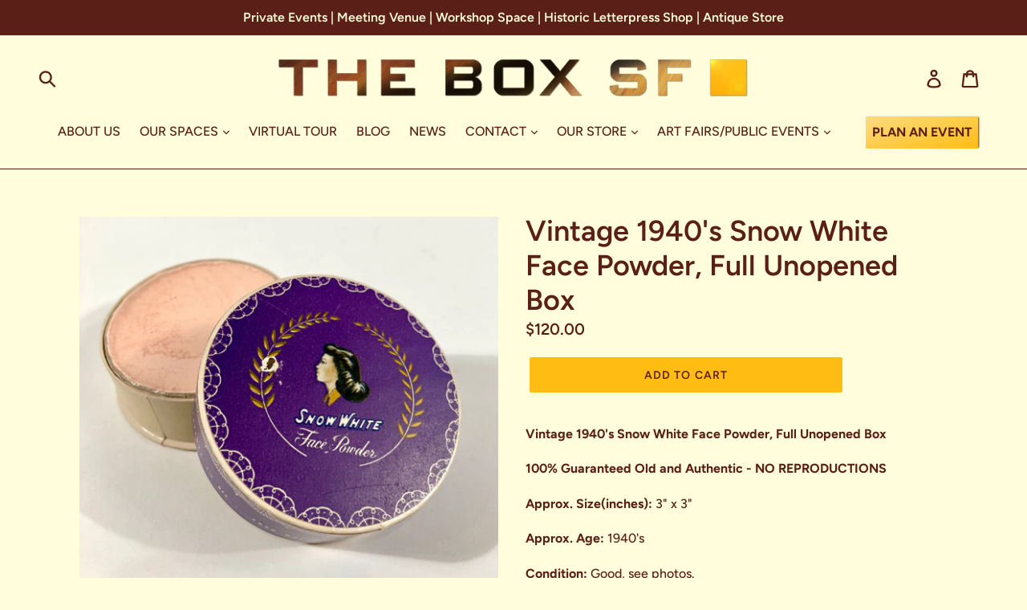

--- FILE ---
content_type: text/css
request_url: https://theboxsf.com/cdn/shop/t/1/assets/custom_somethinginc.css?v=129231197759887485421687985026
body_size: -6
content:
nav .site-nav>li:last-child a{padding:8px;font-weight:700;background-image:linear-gradient(to bottom right,#ffdc82,#ffbd13);box-shadow:2px 0 2px -1px #000000bf;-webkit-box-shadow:2px 0px 2px -1px rgb(0 0 0 / 75%);-moz-box-shadow:2px 0px 2px -1px rgb(0 0 0 / 75%);margin-left:30px}nav .mobile-nav{display:flex;flex-direction:column}nav .mobile-nav>li:last-child{font-weight:700;background-image:linear-gradient(to bottom right,#ffdc82,#ffbd13);order:1;border-bottom:1px solid}nav .mobile-nav__item.border-bottom{order:2}.site-nav--centered{padding-bottom:0!important}.index-section{padding-top:0!important;padding-bottom:30px!important}.newsletter-section{padding-top:10px!important}.hr--invisible{border-bottom:0;display:none}.grid__item.medium-up--one-half h3{font-size:1.3em}#tripleseat_embed_form .scrollable-wrapper>table>tbody{display:flex;flex-wrap:wrap}#tripleseat_embed_form .row_first_name{display:flex}#tripleseat_embed_form .row_first_name td{flex:1 1 50%}#tripleseat_embed_form .row_first_name td input{width:100%}#tripleseat_embed_form .row_contact_header,#tripleseat_embed_form .row_first_name{flex:1 1 100%}#tripleseat_embed_form .row_email_address,#tripleseat_embed_form .row_phone_number{flex:1 1 50%;display:flex}#tripleseat_embed_form .row_email_address td{flex:1 1 100%}#tripleseat_embed_form .row_email_address td input{width:100%}#tripleseat_embed_form .row_phone_number td{flex:1 1 auto}#tripleseat_embed_form .row_phone_number td #lead_phone_number,#tripleseat_embed_form .row_phone_number td #lead_phone_number_extension{width:100%}#tripleseat_embed_form .row_contact_preference,#tripleseat_embed_form .row_company{flex:1 1 50%}#tripleseat_embed_form .row_contact_preference td{display:flex;flex-direction:column}#tripleseat_embed_form .row_company{display:flex}#tripleseat_embed_form .row_company td{flex:1 1 100%}#tripleseat_embed_form .row_company td input{width:100%}#tripleseat_embed_form .row_gdpr_consent td{display:flex;gap:10px}#tripleseat_embed_form .row_details_header{flex:1 1 100%;padding-top:30px}#tripleseat_embed_form .row_event_description{flex:1 1 100%}#tripleseat_embed_form .row_event_description td{display:flex;flex-direction:column}#tripleseat_embed_form .scrollable-wrapper>table>tbody>.row_event_date{flex:1 1 25%}#tripleseat_embed_form .scrollable-wrapper>table>tbody>.row_event_date>td{display:flex;flex-direction:column}#tripleseat_embed_form .row_event_date td input{width:100%}#tripleseat_embed_form .row_time{flex:1 1 50%;display:flex}#tripleseat_embed_form .row_time .cell_start_time,#tripleseat_embed_form .row_time .cell_end_time{display:flex;flex-direction:column}#tripleseat_embed_form .row_time .cell_start_time input,#tripleseat_embed_form .row_time .cell_end_time input{width:100%}#tripleseat_embed_form .row_guest_count{flex:1 1 25%}#tripleseat_embed_form .row_guest_count td{display:flex;flex-direction:column}#tripleseat_embed_form .row_guest_count #lead_guest_count{width:100%}#tripleseat_embed_form .row_additional_information{flex:1 1 100%}#tripleseat_embed_form .row_additional_information td{display:flex;flex-direction:column}#tripleseat_embed_form .row_referred_by,#tripleseat_embed_form .row_robot_check.ts_robot_check{flex:1 1 100%}#tripleseat_embed_form #lead_form_submit{display:flex;flex-direction:column;gap:20px}@media only screen and (max-width: 615px){#tripleseat_embed_form .row_guest_count{flex:1 1 50%}#tripleseat_embed_form .scrollable-wrapper>table>tbody>.row_event_date{flex:1 1 50%}#tripleseat_embed_form .row_email_address,#tripleseat_embed_form .row_phone_number{flex:1 1 100%;display:flex}#tripleseat_embed_form .row_contact_preference,#tripleseat_embed_form .row_company{flex:1 1 100%}}
/*# sourceMappingURL=/cdn/shop/t/1/assets/custom_somethinginc.css.map?v=129231197759887485421687985026 */
